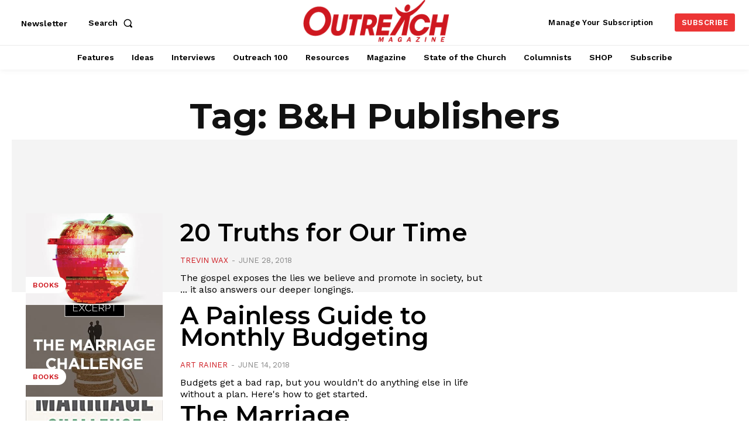

--- FILE ---
content_type: text/html; charset=utf-8
request_url: https://www.google.com/recaptcha/api2/aframe
body_size: 183
content:
<!DOCTYPE HTML><html><head><meta http-equiv="content-type" content="text/html; charset=UTF-8"></head><body><script nonce="Xxwjl1iyDiFpBYRagRTdog">/** Anti-fraud and anti-abuse applications only. See google.com/recaptcha */ try{var clients={'sodar':'https://pagead2.googlesyndication.com/pagead/sodar?'};window.addEventListener("message",function(a){try{if(a.source===window.parent){var b=JSON.parse(a.data);var c=clients[b['id']];if(c){var d=document.createElement('img');d.src=c+b['params']+'&rc='+(localStorage.getItem("rc::a")?sessionStorage.getItem("rc::b"):"");window.document.body.appendChild(d);sessionStorage.setItem("rc::e",parseInt(sessionStorage.getItem("rc::e")||0)+1);localStorage.setItem("rc::h",'1768956087907');}}}catch(b){}});window.parent.postMessage("_grecaptcha_ready", "*");}catch(b){}</script></body></html>